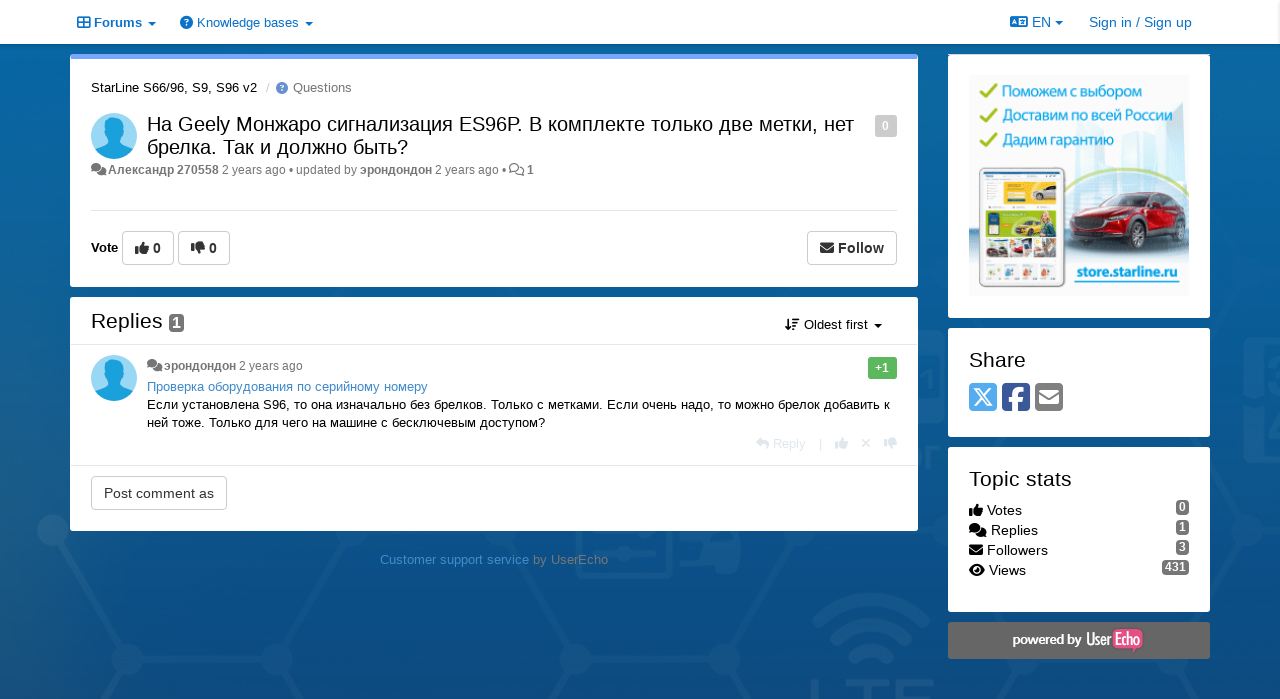

--- FILE ---
content_type: text/html; charset=utf-8
request_url: https://support.starline.ru/communities/98/topics/111956-na-geely-monzharo-signalizatsiya-es96p-v-komplekte-tolko-dve-metki-net-brelka-tak-i-dolzhno-byit
body_size: 14136
content:
<!DOCTYPE html>
<html lang="en" dir="ltr">
  <head>
    <meta charset="utf-8">
    <meta http-equiv="X-UA-Compatible" content="IE=edge">

    
    <meta name="viewport" content="width=device-width, initial-scale=1.0" />    

    <meta name="description" content="
  
">
    <meta name="author" content="">
    <meta name="apple-mobile-web-app-capable" content="yes">

    <title>
  На Geely Монжаро сигнализация ES96P. В комплекте только две метки, … / StarLine S66/96, S9, S96 v2 / StarLine
</title>
    
  
  <meta name="title" content="На Geely Монжаро сигнализация ES96P. В комплекте только две метки, … / StarLine S66/96, S9, S96 v2 / StarLine" />
  


    
    <link rel="canonical" href="https://support.starline.ru/communities/98/topics/111956-na-geely-monzharo-signalizatsiya-es96p-v-komplekte-tolko-dve-metki-net-brelka-tak-i-dolzhno-byit"/>
    

    

    
    <link rel="apple-touch-icon" href="https://starline.userecho.com/s/attachments/13469/0/0/project_logo.jpg">
    

    


<script>
var initqueue = [];
var interface_mode = '';
var _uls_ls=(new Date()).getTime();
if (typeof __subfolder == 'undefined') var __subfolder='';

var _ue_globals=[];
_ue_globals['is_staff'] = false;
_ue_globals['lang_code'] = 'en';
_ue_globals['lang_direction'] = 'ltr';
_ue_globals['datepicker_lang_code'] = 'en';
_ue_globals['max_image_upload_size'] = 5242880;
_ue_globals['max_file_upload_size'] = 20971520;




_ue_globals['redactor_file_upload'] = true;

_ue_globals['redactor_ueactions'] = false;
_ue_globals['redactor_ue_ai'] = false;


_ue_globals['redactor_blockquote_button'] = true;





function _checkYT(img){
	if(img.naturalHeight <= 90){
		var path = img.src;
		var altpath = path.replace('/maxresdefault.webp','/hqdefault.jpg').replace('/vi_webp/','/vi/');
		if (altpath != path){
			img.src = altpath;
		}
	}
}
</script>



  
        <!-- Yandex.Metrika counter --> 
<script type="text/javascript"> (function (d, w, c) { (w[c] = w[c] || []).push(function() { try { w.yaCounter42697914 = new Ya.Metrika({ id:42697914, clickmap:true, trackLinks:true, accurateTrackBounce:true, webvisor:true, trackHash:true }); } catch(e) { } }); var n = d.getElementsByTagName("script")[0], s = d.createElement("script"), f = function () { n.parentNode.insertBefore(s, n); }; s.type = "text/javascript"; s.async = true; s.src = "https://mc.yandex.ru/metrika/watch.js"; if (w.opera == "[object Opera]") { d.addEventListener("DOMContentLoaded", f, false); } else { f(); } })(document, window, "yandex_metrika_callbacks"); </script> <noscript><div><img src="https://mc.yandex.ru/watch/42697914" style="position:absolute; left:-9999px;" alt="" /></div></noscript> 
<!-- /Yandex.Metrika counter -->

<script>
// add headers to forum list on right sidebar
function addForumSeparators(){
    // [[idBefore, Text]]
    var data = [
        [9, "Общение"],
        [23, "Отзывы"],
        [107, "Седьмое поколение StarLine"],
        [95, "Шестое поколение StarLine"],
        [41, "Пятое поколение StarLine"],
        [7, "Четвертое поколение StarLine"],
        [30, "Третье поколение StarLine"],
        [16, "Второе поколение StarLine"],
        [14, "Первое поколение StarLine"],
        [19, "Прочие системы"],
        [27, "Мониторинг"],
        [65, "Партнеры"],
        [26, "Дополнительное оборудование"],
        [12, "Сервисные центры"]
    ];
    data.forEach(function (value, index, array) {
        var $liForum=$("#sidebar .module-forums li[data-forum-id='"+value[0]+"']");
        if ($liForum.length){
            $("<li class='header'>"+value[1]+"</li>").insertBefore($liForum)
        }
    })
};
// add headers to signin form
function addSigninFormSeparators(){
    // [[idBefore, Text]]
    var data = [
        ["input#id_first_name", "Информация о пользователе"],
        [".form-group.cf_7", "Телематика"],
        [".form-group.cf_4", "Оборудование"],
        [".form-group.cf_5", "Автомобиль"]
    ];
    data.forEach(function (value, index, array) {
        //console.log(value);
        var $divGroup=$("#div_signin_form .signup-fields "+value[0]).closest('.form-group');
        //console.log($divGroup);
        if ($divGroup.length){
            //console.log('ADD');
            $("<div class='header'>"+value[1]+"</div>").insertBefore($divGroup)
        }
    })
};

initqueue.push(function(){
    // add forum separators in sidebar
    addForumSeparators();
    // add listener to change registration form if loaded
    $(window).on('uesigninpopuploaded', function () {
        //console.log('loaded');
        addSigninFormSeparators();
    });
})
</script>




    
    
    

    
    

    <link rel="stylesheet" href="/s/compress/css/output.cde6be6cd88e.css" type="text/css">

    

    <!-- HTML5 shim and Respond.js IE8 support of HTML5 elements and media queries -->
    <!--[if lt IE 9]>
      <script src="https://oss.maxcdn.com/libs/html5shiv/3.7.0/html5shiv.js"></script>
      <script src="https://oss.maxcdn.com/libs/respond.js/1.4.2/respond.min.js"></script>
    <![endif]-->

    



<style>

body {


background: url('/s/attachments/13469/0/0/project_background_vZWmO1z.jpg');



}

/* Dashboard background color */


body {background-color: #E5E5E5;}

.module.module-topiclist .module-body {
  background-color: #E5E5E5;
}

/* Modules background color */
.panel {
background-color: #FFFFFF;
}

.ue_project_item {
background-color: #FFFFFF;
}

.module .module-body {
background-color: #FFFFFF;
}

.ue-content {
background-color: #FFFFFF;
}

.modal-content {
background-color: #FFFFFF;
}

.module-nav {
background-color: #FFFFFF;
}

.module-search .results-pane, .result-info {
background-color: #FFFFFF;
}

.module-topiclist .topic-item {
    background-color: #FFFFFF;
}

.module-topiclist .top-section {
    background-color: #FFFFFF;
    }

.module-topiclist .bottom-section {
    background-color: #FFFFFF;
    }

.navbar-nav .open .dropdown-menu {
    background-color: #FFFFFF;
}

.popover-title {
background-color: #FFFFFF;
}

.module-topiclist .tabbed ul.nav-pills, .module-topiclist .tabbed ul#tabs li.active a{
    background-color: #FFFFFF;
    color:#000000;
}


.dropdown-menu>li>a:hover, .btn-canned-response-dropdown .dropdown-menu>li>div.topic-item:hover {
 background-color: #FFFFFF;
}

/* Modules border color */

.panel-default {
border-color: #FFFFFF;
}

.ue-content table td {
border-color: #FFFFFF;
}

.ue-content table thead td {
    border-bottom: 3px solid #FFFFFF !important;
}

.ue-content a.i_item_file:before{
    color: rgba(0,0,0,0.5) !important;
}

.module .module-body {
	border-color: #FFFFFF
}

.module {
    border-color: #FFFFFF
}

.form-control {
	border-color: #FFFFFF
}

.redactor-layer {
border-color: #FFFFFF
}

.admin-post-features {
border-bottom: 1px solid #FFFFFF;
}

.modal-header {
border-bottom: 1px solid #FFFFFF;
}

.modal-footer {
border-top: 1px solid #FFFFFF;
}

/*
.topic-solution {
border-color: #FFFFFF;
}
*/

/* Modules lighter color */



.bs-callout-info {
background-color: #FFFFFF;
}


.module-team h3 {
border-bottom: solid 1px #FFFFFF;
}

.comment-private {
background-color: #FFFFFF;
}

.comment-private .ue-content {
background-color: #FFFFFF;
}


.popover-content {
background-color: #FFFFFF;
}

.ue_project_item > div:first-child {
background-color: #FFFFFF;
}


.table-striped>tbody>tr:nth-child(odd)>td, .table-striped>tbody>tr:nth-child(odd)>th {
background-color: #FFFFFF;
}

.module .module-body .well {
background-color: #FFFFFF;
border-color:#FFFFFF;
}

.pagination>li>a, .pagination>li>span {
background-color: #FFFFFF;
border-color:#FFFFFF;
color:#000000;
}

.nav>li>a:hover, .nav>li>a:focus {
background-color: #FFFFFF;
}

.dropdown-menu {
background-color: #FFFFFF;
}

.dropdown-menu>li>a, .dropdown-menu>li>a:hover {
color:#000000;
}

.nav .open>a, .nav .open>a:hover, .nav .open>a:focus {
background-color: #FFFFFF;
}

.form-control {
background-color: #FFFFFF;
}

.form-control[disabled], .form-control[readonly], fieldset[disabled] .form-control{
background-color: #FFFFFF;
}

.editor-simulator {
  background: #FFFFFF;
  border: 1px solid #FFFFFF;
}

.redactor-layer {
    background-color: #FFFFFF;
}

/*
.redactor-box.redactor-styles-on {
  background-color: #FFFFFF;
}
*/
/*
body .redactor-box .ue-editor {
  background-color: #FFFFFF;
}*/
/*
.topic-solution {
background-color: #FFFFFF;
}
*/

/* Badge color */
.badge {
background-color: #
}

/* Font color */
.module-team .staff .username a {
    color:#000000;
}

.module-team .item-username a {
    color:#000000;
}

.ue_project_stats {
    color:#000000;
}


body, .module a,.widget .close  {
	color:#000000;
}

.user-mini-profile a {
    color:#000000;
}


.redactor-dropdown a {
    color: black;
}

.topic-header, .topic-item .topic-header a{
    color:#000000;
}


.form-control, .close {
    color:#000000;
}

.module-topiclist .topic-item:hover {
border-left: solid 4px rgba(0,0,0,0.5);
border-right: solid 4px rgba(0,0,0,0.5);
}


.comment-item:hover {
/*border-left: solid 4px rgba(0,0,0,0.5);
border-right: solid 4px rgba(0,0,0,0.5);
*/

background-color: rgba(255,255,255,0.8);
}

.frontend .navbar-fixed-top .dropdown-menu a {
    color:#000000;
}

/* Light font color */
.module-team .staff .title {
color: #000000;
}

.module-team .item-rating {
color: #000000;
}

/* Links color */
a {
color: #428BCA;
}

.ue-content a {
color: #428BCA;
}
.ue-content blockquote{
color:#000000;
}
.ue-content pre {
color:#000000;
background-color: #FFFFFF;
border-color: #FFFFFF;
word-break: keep-all;
}

.module-stats-topics h4 {
color: #428BCA;
}

/* Navigation bar background color */
.frontend .navbar-fixed-top {
background-color: #FFFFFF;
}

.frontend .navbar-fixed-top .btn-default {
background-color: #FFFFFF;
}

.frontend .navbar {
border-color:#7F7F7F;
}

.frontend .navbar .nav>li>a:hover, .nav>li>a:focus {
background-color: #FFFFFF;
}

.frontend .navbar-fixed-top .nav .open>a,.frontend .navbar-fixed-top .nav .open>a:hover,.frontend .navbar-fixed-top .nav .open>a:focus {
background-color: #FFFFFF;
}

/* Navigation bar text color */
.frontend .navbar-fixed-top a, .frontend .navbar .nav > li > a {
color: #0B72CA;
}

/* input group addons */
.input-group-addon {
background-color: #FFFFFF;
color: #000000;
border-color: #FFFFFF;
}

/*
.powered-by-ue-visibility .module-body {
background-color: #FFFFFF;
}
*/

.module-topiclist .topic-item.new-for-user,
.module-topiclist .topic-item.new-for-user .ue-content {
    background-color: #F2F5A9;
}




.module-categories ul > li.selected, .module-forums ul > li.selected, .module-user-profile-menu ul > li.selected{
background-color: rgba(255,255,255,0.8);
}







    
        .sidebar-offcanvas .module {border-top: 0;}
.module .module-body {border-radius: 3px;}
.module {border:0;}

.navbar-brand {
background: url(http://feedback.userecho.com/s/attachments/1/0/944843/838f8ef5a6614bd0fa674f7f3985453d.gif);
background-size: 100%;
background-repeat: no-repeat;
background-positiohen: left 5px;
/*color:transparent !important;*/
margin-right: 15px;
display:none;
}

.navbar>.container .navbar-brand, .navbar>.container-fluid .navbar-brand {
margin-left: 15px;
}

/* Закомментировал Чаусов */
/* .module-search #add-topic-button {
background-color:#ed4f2e;
/* border-radius: 0px;*/
border-color: #ed4f2e;
}  */

/*
.input-search {
border:0;
border-bottom: solid 3px #0b72ca;
border-radius: 0;
}
*/

.module-search #input-inline-button, .module-add-topic #input-inline-button {
color: #0b72ca;
}

#private-message {
color: #ed4f2e;
}

#private-message a{
color: #ed4f2e;
}

.module-categories ul > li.selected, .module-forums ul > li.selected {
    background-color: #f3f3f3;
}

.input-group-addon{
    background-color: #eee;
    border: 1px solid #ccc;
}

.form-control{
    border: 1px solid #ccc;
}

.ue-content table td {
border-color: #BDBCBC;
}

.ue-content blockquote{
border-radius: 10px;
color:black;
background: linear-gradient(to right, #dddddd, #fafafa);
font-style: normal;
border-left: 3px solid #aaaaaa; 
opacity: 0.9;
}

/* hide tickets link from navbar and user's private messages section */
.navbar-tickets, .user-section-header #add-topic-button{display:none !important}

/* при установке class="CenterText" текст будет выравниваться по центру */
.CenterText {
color: red;
text-align: center
}

::-moz-selection { /* Code for Firefox */
  color: white;
  background: #428bca;
}

::selection {
  color: white;
  background: #428bca;
}

/* sidebar - forum headers */
#sidebar .module-forums li{
    color: white;
    margin: -1px -21px;
    padding: 5px 21px;
    border-bottom: 1px solid silver;
}
#sidebar .module-forums li.header{
    background-color: #199ed9;
    color: white;
    margin: -1px -21px;
    padding: 5px 21px;    
}
#sidebar .module-forums ul li a{
    white-space: unset;
}

#div_signin_form .signup-fields div.header{
    color: white;
    background-color: #199ed9;
    padding: 2px;
    font-size: 16px;
    text-align: center;
    margin-bottom: 5px;    
}
    








.powered-by-ue-visibility,
body .module.powered-by-ue-visibility,
body .module.powered-by-ue-visibility .module-body,
body .module.powered-by-ue-visibility .module-body a,
body .module.powered-by-ue-visibility .module-body a img{
    display: block !important;
    visibility: visible !important;
}
body .module.powered-by-ue-visibility .module-body a img{
    margin:auto;
}



</style>


    <link rel="shortcut icon" href="/s/attachments/13469/0/0/project_favicon.ico" />



    
  </head>

<body class="frontend theme-custom 
  dashboard layout-right-sidebar view-topic
" 
  data-forum-id='98'
>







    <div class="navbar navbar-fixed-top" role="navigation">
      <div class="container">

        


        <div class="navbar-header">
          <a class="navbar-brand" href="/"><i class="fas fa-home"></i><span class="hidden-sm placeholder"> StarLine</span></a>
        </div>

        <div class="collapse2 navbar-collapse2">
          <ul class="nav navbar-nav hidden-xs">
            
              <li class="dropdown navbar-feedback-forums active">
                  <a class="dropdown-toggle" href="#" data-toggle="dropdown"><i class="fas fa-th-large"></i><span class="hidden-xs"> Forums <b class="caret"></b></span></a>
                  <ul class="dropdown-menu">
                    
                      <li>
                        <a class="f93" style="padding-left:20px;white-space:nowrap;" href="/communities/93-glavnaya-stranitsa">
                          <table style="width:100%;">
                            <tr>
                              <td class="text-align-left">Главная страница</td>
                              <td class="text-align-right"></td>
                            </tr>
                          </table>
                        </a>
                      </li>
                    
                      <li>
                        <a class="f9" style="padding-left:20px;white-space:nowrap;" href="/communities/9-dlya-obscheniya-ustanovschikov">
                          <table style="width:100%;">
                            <tr>
                              <td class="text-align-left">Для общения установщиков</td>
                              <td class="text-align-right"><span style="margin-left:10px;" class="badge">2,409</span></td>
                            </tr>
                          </table>
                        </a>
                      </li>
                    
                      <li>
                        <a class="f24" style="padding-left:20px;white-space:nowrap;" href="/communities/24-chto-vyibrat">
                          <table style="width:100%;">
                            <tr>
                              <td class="text-align-left">Что выбрать?</td>
                              <td class="text-align-right"><span style="margin-left:10px;" class="badge">1,510</span></td>
                            </tr>
                          </table>
                        </a>
                      </li>
                    
                      <li>
                        <a class="f10" style="padding-left:20px;white-space:nowrap;" href="/communities/10-samostoyatelnaya-ustanovka">
                          <table style="width:100%;">
                            <tr>
                              <td class="text-align-left">Самостоятельная установка</td>
                              <td class="text-align-right"><span style="margin-left:10px;" class="badge">13,700</span></td>
                            </tr>
                          </table>
                        </a>
                      </li>
                    
                      <li>
                        <a class="f25" style="padding-left:20px;white-space:nowrap;" href="/communities/25-obschenie-na-lyubyie-temyi">
                          <table style="width:100%;">
                            <tr>
                              <td class="text-align-left">Общение на любые темы</td>
                              <td class="text-align-right"><span style="margin-left:10px;" class="badge">2,268</span></td>
                            </tr>
                          </table>
                        </a>
                      </li>
                    
                      <li>
                        <a class="f23" style="padding-left:20px;white-space:nowrap;" href="/communities/23-otzyivyi-i-pozhelaniya">
                          <table style="width:100%;">
                            <tr>
                              <td class="text-align-left">Отзывы и пожелания</td>
                              <td class="text-align-right"><span style="margin-left:10px;" class="badge">994</span></td>
                            </tr>
                          </table>
                        </a>
                      </li>
                    
                      <li>
                        <a class="f80" style="padding-left:20px;white-space:nowrap;" href="/communities/80-otzyivyi-o-proshivkah-can">
                          <table style="width:100%;">
                            <tr>
                              <td class="text-align-left">Отзывы о прошивках CAN</td>
                              <td class="text-align-right"><span style="margin-left:10px;" class="badge">3,401</span></td>
                            </tr>
                          </table>
                        </a>
                      </li>
                    
                      <li>
                        <a class="f111" style="padding-left:20px;white-space:nowrap;" href="/communities/111-obsuzhdenie-kart-montazha">
                          <table style="width:100%;">
                            <tr>
                              <td class="text-align-left">Обсуждение карт монтажа</td>
                              <td class="text-align-right"><span style="margin-left:10px;" class="badge">23</span></td>
                            </tr>
                          </table>
                        </a>
                      </li>
                    
                      <li>
                        <a class="f107" style="padding-left:20px;white-space:nowrap;" href="/communities/107-starline-a97-b97">
                          <table style="width:100%;">
                            <tr>
                              <td class="text-align-left">StarLine A97, B97</td>
                              <td class="text-align-right"><span style="margin-left:10px;" class="badge">174</span></td>
                            </tr>
                          </table>
                        </a>
                      </li>
                    
                      <li>
                        <a class="f124" style="padding-left:20px;white-space:nowrap;" href="/communities/124-starline-b97-v2-s97-e97">
                          <table style="width:100%;">
                            <tr>
                              <td class="text-align-left">StarLine B97 v2, S97, E97</td>
                              <td class="text-align-right"><span style="margin-left:10px;" class="badge">174</span></td>
                            </tr>
                          </table>
                        </a>
                      </li>
                    
                      <li>
                        <a class="f95" style="padding-left:20px;white-space:nowrap;" href="/communities/95-starline-x96-v2">
                          <table style="width:100%;">
                            <tr>
                              <td class="text-align-left">StarLine X96 v2</td>
                              <td class="text-align-right"><span style="margin-left:10px;" class="badge">17</span></td>
                            </tr>
                          </table>
                        </a>
                      </li>
                    
                      <li>
                        <a class="f96" style="padding-left:20px;white-space:nowrap;" href="/communities/96-starline-as96-v2">
                          <table style="width:100%;">
                            <tr>
                              <td class="text-align-left">StarLine AS96 v2</td>
                              <td class="text-align-right"><span style="margin-left:10px;" class="badge">215</span></td>
                            </tr>
                          </table>
                        </a>
                      </li>
                    
                      <li>
                        <a class="f67" style="padding-left:20px;white-space:nowrap;" href="/communities/67-starline-a6696-as96-b6696-d6696">
                          <table style="width:100%;">
                            <tr>
                              <td class="text-align-left">StarLine A66/96, AS96, B66/96, D66/96</td>
                              <td class="text-align-right"><span style="margin-left:10px;" class="badge">4,447</span></td>
                            </tr>
                          </table>
                        </a>
                      </li>
                    
                      <li>
                        <a class="f118" style="padding-left:20px;white-space:nowrap;" href="/communities/118-starline-a6090-as90">
                          <table style="width:100%;">
                            <tr>
                              <td class="text-align-left">StarLine А60/90, AS90</td>
                              <td class="text-align-right"><span style="margin-left:10px;" class="badge">137</span></td>
                            </tr>
                          </table>
                        </a>
                      </li>
                    
                      <li>
                        <a class="f59" style="padding-left:20px;white-space:nowrap;" href="/communities/59-starline-x96">
                          <table style="width:100%;">
                            <tr>
                              <td class="text-align-left">StarLine X96</td>
                              <td class="text-align-right"><span style="margin-left:10px;" class="badge">303</span></td>
                            </tr>
                          </table>
                        </a>
                      </li>
                    
                      <li>
                        <a class="f97" style="padding-left:20px;white-space:nowrap;" href="/communities/97-starline-e6696-e9-e96-v2">
                          <table style="width:100%;">
                            <tr>
                              <td class="text-align-left">StarLine E66/96, E9, E96 v2</td>
                              <td class="text-align-right"><span style="margin-left:10px;" class="badge">1,763</span></td>
                            </tr>
                          </table>
                        </a>
                      </li>
                    
                      <li>
                        <a class="f98 selected" style="padding-left:20px;white-space:nowrap;" href="/communities/98-starline-s6696-s9-s96-v2">
                          <table style="width:100%;">
                            <tr>
                              <td class="text-align-left">StarLine S66/96, S9, S96 v2</td>
                              <td class="text-align-right"><span style="margin-left:10px;" class="badge">5,492</span></td>
                            </tr>
                          </table>
                        </a>
                      </li>
                    
                      <li>
                        <a class="f99" style="padding-left:20px;white-space:nowrap;" href="/communities/99-starline-m96">
                          <table style="width:100%;">
                            <tr>
                              <td class="text-align-left">StarLine M96</td>
                              <td class="text-align-right"><span style="margin-left:10px;" class="badge">57</span></td>
                            </tr>
                          </table>
                        </a>
                      </li>
                    
                      <li>
                        <a class="f100" style="padding-left:20px;white-space:nowrap;" href="/communities/100-starline-m66">
                          <table style="width:100%;">
                            <tr>
                              <td class="text-align-left">StarLine M66</td>
                              <td class="text-align-right"><span style="margin-left:10px;" class="badge">69</span></td>
                            </tr>
                          </table>
                        </a>
                      </li>
                    
                      <li>
                        <a class="f41" style="padding-left:20px;white-space:nowrap;" href="/communities/41-starline-e95-e65">
                          <table style="width:100%;">
                            <tr>
                              <td class="text-align-left">StarLine E95, E65</td>
                              <td class="text-align-right"><span style="margin-left:10px;" class="badge">533</span></td>
                            </tr>
                          </table>
                        </a>
                      </li>
                    
                      <li>
                        <a class="f63" style="padding-left:20px;white-space:nowrap;" href="/communities/63-starline-d95-d65">
                          <table style="width:100%;">
                            <tr>
                              <td class="text-align-left">StarLine D95, D65</td>
                              <td class="text-align-right"><span style="margin-left:10px;" class="badge">29</span></td>
                            </tr>
                          </table>
                        </a>
                      </li>
                    
                      <li>
                        <a class="f62" style="padding-left:20px;white-space:nowrap;" href="/communities/62-starline-b95-b65">
                          <table style="width:100%;">
                            <tr>
                              <td class="text-align-left">StarLine B95, B65</td>
                              <td class="text-align-right"><span style="margin-left:10px;" class="badge">145</span></td>
                            </tr>
                          </table>
                        </a>
                      </li>
                    
                      <li>
                        <a class="f7" style="padding-left:20px;white-space:nowrap;" href="/communities/7-starline-a94-a64">
                          <table style="width:100%;">
                            <tr>
                              <td class="text-align-left">StarLine A94, A64</td>
                              <td class="text-align-right"><span style="margin-left:10px;" class="badge">2,189</span></td>
                            </tr>
                          </table>
                        </a>
                      </li>
                    
                      <li>
                        <a class="f6" style="padding-left:20px;white-space:nowrap;" href="/communities/6-starline-b94-b64">
                          <table style="width:100%;">
                            <tr>
                              <td class="text-align-left">StarLine B94, B64</td>
                              <td class="text-align-right"><span style="margin-left:10px;" class="badge">1,055</span></td>
                            </tr>
                          </table>
                        </a>
                      </li>
                    
                      <li>
                        <a class="f13" style="padding-left:20px;white-space:nowrap;" href="/communities/13-starline-d94-d64">
                          <table style="width:100%;">
                            <tr>
                              <td class="text-align-left">StarLine D94, D64</td>
                              <td class="text-align-right"><span style="margin-left:10px;" class="badge">487</span></td>
                            </tr>
                          </table>
                        </a>
                      </li>
                    
                      <li>
                        <a class="f8" style="padding-left:20px;white-space:nowrap;" href="/communities/8-starline-e90-e60">
                          <table style="width:100%;">
                            <tr>
                              <td class="text-align-left">StarLine E90, E60</td>
                              <td class="text-align-right"><span style="margin-left:10px;" class="badge">1,735</span></td>
                            </tr>
                          </table>
                        </a>
                      </li>
                    
                      <li>
                        <a class="f30" style="padding-left:20px;white-space:nowrap;" href="/communities/30-starline-a93-a63-a39-a36">
                          <table style="width:100%;">
                            <tr>
                              <td class="text-align-left">StarLine A93, A63, A39, A36</td>
                              <td class="text-align-right"><span style="margin-left:10px;" class="badge">9,753</span></td>
                            </tr>
                          </table>
                        </a>
                      </li>
                    
                      <li>
                        <a class="f60" style="padding-left:20px;white-space:nowrap;" href="/communities/60-starline-e93-e63-e911">
                          <table style="width:100%;">
                            <tr>
                              <td class="text-align-left">StarLine E93, E63, E91.1</td>
                              <td class="text-align-right"><span style="margin-left:10px;" class="badge">207</span></td>
                            </tr>
                          </table>
                        </a>
                      </li>
                    
                      <li>
                        <a class="f16" style="padding-left:20px;white-space:nowrap;" href="/communities/16-starline-a92-a62">
                          <table style="width:100%;">
                            <tr>
                              <td class="text-align-left">StarLine A92, A62</td>
                              <td class="text-align-right"><span style="margin-left:10px;" class="badge">366</span></td>
                            </tr>
                          </table>
                        </a>
                      </li>
                    
                      <li>
                        <a class="f15" style="padding-left:20px;white-space:nowrap;" href="/communities/15-starline-b92-b62">
                          <table style="width:100%;">
                            <tr>
                              <td class="text-align-left">StarLine B92, B62</td>
                              <td class="text-align-right"><span style="margin-left:10px;" class="badge">140</span></td>
                            </tr>
                          </table>
                        </a>
                      </li>
                    
                      <li>
                        <a class="f14" style="padding-left:20px;white-space:nowrap;" href="/communities/14-starline-a91-a61">
                          <table style="width:100%;">
                            <tr>
                              <td class="text-align-left">StarLine A91, A61</td>
                              <td class="text-align-right"><span style="margin-left:10px;" class="badge">2,420</span></td>
                            </tr>
                          </table>
                        </a>
                      </li>
                    
                      <li>
                        <a class="f19" style="padding-left:20px;white-space:nowrap;" href="/communities/19-drugie-modeli-starline">
                          <table style="width:100%;">
                            <tr>
                              <td class="text-align-left">Другие модели StarLine</td>
                              <td class="text-align-right"><span style="margin-left:10px;" class="badge">914</span></td>
                            </tr>
                          </table>
                        </a>
                      </li>
                    
                      <li>
                        <a class="f17" style="padding-left:20px;white-space:nowrap;" href="/communities/17-starline-moto">
                          <table style="width:100%;">
                            <tr>
                              <td class="text-align-left">StarLine Moto</td>
                              <td class="text-align-right"><span style="margin-left:10px;" class="badge">162</span></td>
                            </tr>
                          </table>
                        </a>
                      </li>
                    
                      <li>
                        <a class="f18" style="padding-left:20px;white-space:nowrap;" href="/communities/18-starline-24b">
                          <table style="width:100%;">
                            <tr>
                              <td class="text-align-left">StarLine 24B</td>
                              <td class="text-align-right"><span style="margin-left:10px;" class="badge">29</span></td>
                            </tr>
                          </table>
                        </a>
                      </li>
                    
                      <li>
                        <a class="f27" style="padding-left:20px;white-space:nowrap;" href="/communities/27-monitoring-starlajn">
                          <table style="width:100%;">
                            <tr>
                              <td class="text-align-left">Мониторинг СтарЛайн</td>
                              <td class="text-align-right"><span style="margin-left:10px;" class="badge">5,468</span></td>
                            </tr>
                          </table>
                        </a>
                      </li>
                    
                      <li>
                        <a class="f22" style="padding-left:20px;white-space:nowrap;" href="/communities/22-mayaki-starline">
                          <table style="width:100%;">
                            <tr>
                              <td class="text-align-left">Маяки StarLine</td>
                              <td class="text-align-right"><span style="margin-left:10px;" class="badge">2,041</span></td>
                            </tr>
                          </table>
                        </a>
                      </li>
                    
                      <li>
                        <a class="f20" style="padding-left:20px;white-space:nowrap;" href="/communities/20-starline-m32-m31-m30-m22-m20-m21">
                          <table style="width:100%;">
                            <tr>
                              <td class="text-align-left">StarLine M32, M31, M30, M22, M20, M21</td>
                              <td class="text-align-right"><span style="margin-left:10px;" class="badge">1,402</span></td>
                            </tr>
                          </table>
                        </a>
                      </li>
                    
                      <li>
                        <a class="f71" style="padding-left:20px;white-space:nowrap;" href="/communities/71-starline-avtopark">
                          <table style="width:100%;">
                            <tr>
                              <td class="text-align-left">StarLine Автопарк</td>
                              <td class="text-align-right"><span style="margin-left:10px;" class="badge">1</span></td>
                            </tr>
                          </table>
                        </a>
                      </li>
                    
                      <li>
                        <a class="f101" style="padding-left:20px;white-space:nowrap;" href="/communities/101-laboratoriya-kondrashova-starline-k96">
                          <table style="width:100%;">
                            <tr>
                              <td class="text-align-left">Лаборатория Кондрашова (StarLine K96)</td>
                              <td class="text-align-right"><span style="margin-left:10px;" class="badge">22</span></td>
                            </tr>
                          </table>
                        </a>
                      </li>
                    
                      <li>
                        <a class="f65" style="padding-left:20px;white-space:nowrap;" href="/communities/65-starline-expert">
                          <table style="width:100%;">
                            <tr>
                              <td class="text-align-left">StarLine Expert</td>
                              <td class="text-align-right"><span style="margin-left:10px;" class="badge">44</span></td>
                            </tr>
                          </table>
                        </a>
                      </li>
                    
                      <li>
                        <a class="f26" style="padding-left:20px;white-space:nowrap;" href="/communities/26-immobilajzeryi-starline">
                          <table style="width:100%;">
                            <tr>
                              <td class="text-align-left">Иммобилайзеры StarLine</td>
                              <td class="text-align-right"><span style="margin-left:10px;" class="badge">361</span></td>
                            </tr>
                          </table>
                        </a>
                      </li>
                    
                      <li>
                        <a class="f28" style="padding-left:20px;white-space:nowrap;" href="/communities/28-can-i-lin-interfejsyi">
                          <table style="width:100%;">
                            <tr>
                              <td class="text-align-left">CAN и LIN интерфейсы</td>
                              <td class="text-align-right"><span style="margin-left:10px;" class="badge">1,482</span></td>
                            </tr>
                          </table>
                        </a>
                      </li>
                    
                      <li>
                        <a class="f102" style="padding-left:20px;white-space:nowrap;" href="/communities/102-sirenyi-i-datchiki">
                          <table style="width:100%;">
                            <tr>
                              <td class="text-align-left">Сирены и датчики</td>
                              <td class="text-align-right"><span style="margin-left:10px;" class="badge">11</span></td>
                            </tr>
                          </table>
                        </a>
                      </li>
                    
                      <li>
                        <a class="f103" style="padding-left:20px;white-space:nowrap;" href="/communities/103-starline-master">
                          <table style="width:100%;">
                            <tr>
                              <td class="text-align-left">StarLine Мастер</td>
                              <td class="text-align-right"><span style="margin-left:10px;" class="badge">107</span></td>
                            </tr>
                          </table>
                        </a>
                      </li>
                    
                      <li>
                        <a class="f12" style="padding-left:20px;white-space:nowrap;" href="/communities/12-servisnyie-tsentryi">
                          <table style="width:100%;">
                            <tr>
                              <td class="text-align-left">Сервисные центры</td>
                              <td class="text-align-right"><span style="margin-left:10px;" class="badge">50</span></td>
                            </tr>
                          </table>
                        </a>
                      </li>
                    
                  </ul>
              </li>
            

            
              <li class="dropdown navbar-kb-forums">
                  <a class="dropdown-toggle" href="#" data-toggle="dropdown"><i class="fas fa-question-circle"></i><span class="hidden-xs kb-header"> Knowledge bases <b class="caret"></b></span></a>
                  <ul class="dropdown-menu">
                    
                      <li>
                        <a class="f2" style="padding-left:20px;white-space:nowrap;" href="/knowledge-bases/2-baza-znanij-starline">
                          <table style="width:100%;">
                            <tr>
                              <td class="text-align-left">База знаний StarLine</td>
                              <td class="text-align-right"><span  style="margin-left:10px;" class="badge">63</span></td>
                            </tr>
                          </table>
                        </a>
                      </li>
                    
                      <li>
                        <a class="f31" style="padding-left:20px;white-space:nowrap;" href="/knowledge-bases/31-knowledge-base">
                          <table style="width:100%;">
                            <tr>
                              <td class="text-align-left">Knowledge Base</td>
                              <td class="text-align-right"><span  style="margin-left:10px;" class="badge">15</span></td>
                            </tr>
                          </table>
                        </a>
                      </li>
                    
                  </ul>
              </li>
            

            
          </ul>


        
        <button type="button" class="btn btn-default pull-right nav-button visible-xs offcanvas-toggle" data-toggle="offcanvas" aria-label="Menu"><i class="fas fa-bars"></i></button>
        
        
        <ul class="nav nav-right hidden-xs">
          



  
  <li class="dropdown light only-icon language-selector">
    <a class="dropdown-toggle btn btn-default" data-toggle="dropdown" href="#">
      <i class="fas fa-language hidden-xs"></i> EN <b class="caret"></b>
    </a>
    <ul class="dropdown-menu pull-right">
      
        <li dir="ltr" onclick="$(this).find('a').click();"><a href="/communities/98/topics/111956-na-geely-monzharo-signalizatsiya-es96p-v-komplekte-tolko-dve-metki-net-brelka-tak-i-dolzhno-byit?lang=en">English (EN)</a></li>
      
        <li dir="ltr" onclick="$(this).find('a').click();"><a href="/communities/98/topics/111956-na-geely-monzharo-signalizatsiya-es96p-v-komplekte-tolko-dve-metki-net-brelka-tak-i-dolzhno-byit?lang=ru">Русский (RU)</a></li>
      
    </ul>
  </li>




  
    <li class="link-signin"><a href="#" class="btn btn-default" onclick="showSigninPanel();return false;" aria-label="Sign in / Sign up"><span class="visible-xs visible-sm"><i style="padding-left: 3px;padding-right: 3px;" class="fas fa-sign-in-alt"></i></span><span class="hidden-xs hidden-sm">Sign in / Sign up</span></a></li>
  




<script>
function extractFullDomain(url){
	var location_array = url.split('/');
	var domain = "";
	for (i = 0; i < 3; i++) { 
    	domain += location_array[i];
    	if (i < 2) {
    		domain += "/";
    	}
	}
	return domain;
}
function showSigninPanel(locResult){
	
		params='';if (locResult) params = '?local_result='+escape(locResult);
		
		ue_modal({'src':'/dialog/signin/'+params, 'max-width':'500px', callback: function () {ueTriggerEvent(window, 'uesigninpopuploaded');}});
	
}



</script>


         </ul>
         


        </div><!-- /.nav-collapse -->


      </div><!-- /.container -->
    </div><!-- /.navbar -->

<div class="navbar-offcanvas">
<button class="btn btn-default back-button" data-toggle="offcanvas" aria-label="Menu"><i class="fas fa-chevron-right"></i></button>

<ul class="nav user-menu">
  



  
  <li class="dropdown light only-icon language-selector">
    <a class="dropdown-toggle btn btn-default" data-toggle="dropdown" href="#">
      <i class="fas fa-language hidden-xs"></i> EN <b class="caret"></b>
    </a>
    <ul class="dropdown-menu pull-right">
      
        <li dir="ltr" onclick="$(this).find('a').click();"><a href="/communities/98/topics/111956-na-geely-monzharo-signalizatsiya-es96p-v-komplekte-tolko-dve-metki-net-brelka-tak-i-dolzhno-byit?lang=en">English (EN)</a></li>
      
        <li dir="ltr" onclick="$(this).find('a').click();"><a href="/communities/98/topics/111956-na-geely-monzharo-signalizatsiya-es96p-v-komplekte-tolko-dve-metki-net-brelka-tak-i-dolzhno-byit?lang=ru">Русский (RU)</a></li>
      
    </ul>
  </li>




  
    <li class="link-signin"><a href="#" class="btn btn-default" onclick="showSigninPanel();return false;" aria-label="Sign in / Sign up"><span class="visible-xs visible-sm"><i style="padding-left: 3px;padding-right: 3px;" class="fas fa-sign-in-alt"></i></span><span class="hidden-xs hidden-sm">Sign in / Sign up</span></a></li>
  




<script>
function extractFullDomain(url){
	var location_array = url.split('/');
	var domain = "";
	for (i = 0; i < 3; i++) { 
    	domain += location_array[i];
    	if (i < 2) {
    		domain += "/";
    	}
	}
	return domain;
}
function showSigninPanel(locResult){
	
		params='';if (locResult) params = '?local_result='+escape(locResult);
		
		ue_modal({'src':'/dialog/signin/'+params, 'max-width':'500px', callback: function () {ueTriggerEvent(window, 'uesigninpopuploaded');}});
	
}



</script>


</ul>

</div>





<div id="wrap">

    <div class="container">
      

      
      <div id="content-wrapper" class="row row-offcanvas row-offcanvas-right">




        <!-- main -->
        <div class="main-content col-xs-12 col-sm-8 col-md-9">
          <div class="row">
            
  
    


   <div id="module_1" class="module module-topic" >
       	




<div class="topic-container">








<!-- Topic item -->
<div id="topic-111956" data-topic-mode="full" data-topic-id="111956" data-forum-id="98" class="topic-item topic-item-full">

<div class="module-body">



<ol class="breadcrumb" style="margin-bottom:0px;">

  <li><a href="/communities/98-starline-s6696-s9-s96-v2">StarLine S66/96, S9, S96 v2</a></li>

  <li class="active"><span class="topic-type-image" title="Questions">

<i class="fa-fw fas fa-question-circle" style="font-size:12px;color:#6790ce;"></i>

Questions</span></li>
</ol>





<div class="topic-avatar">
<img class="avatar ajax-popover clickable" onclick="window.open('/users/87505-aleksandr-270558/topics/')" style="height:46px;width:46px;background-color:#FFFFFF;" src="/s/assets2.0/img/noavatar_starline.png" data-popover-class="mini-profile" data-popover-object-id="87505" data-popover-url="/dialog/user/87505/mini-profile/" alt=""/>

</div>







<div class="topic-votes pull-right">
        <span  data-toggle="tooltip" title="0 votes"  class="label label default label-light">0</span>
</div>








    
    
    <div class="topic-status topic-status-1">
        
        
        <span class="label label-sm" style="background-color:#999999"></span>
        
        
    </div>
    
    
    

    


    <ul class="topic-actions" data-topic-id="111956">
        
            
        
    </ul>
    

    

    


    
    
    <h1 class="topic-header"><a href='/communities/98/topics/111956-na-geely-monzharo-signalizatsiya-es96p-v-komplekte-tolko-dve-metki-net-brelka-tak-i-dolzhno-byit' target='_self'>На Geely Монжаро сигнализация ES96P.  В комплекте только две метки, нет брелка. Так и должно быть?</a></h1>
    
    
    


    
    <div class="topic-details">
        <i class="fa-fw fas fa-comments icon-source" title="via Forum" data-html="true" rel="tooltip"></i><a class="ajax-popover" href="/users/87505-aleksandr-270558/topics/" data-popover-class="mini-profile" data-popover-object-id="87505" data-popover-url="/dialog/user/87505/mini-profile/">Александр 270558</a> <span class="date-created" data-toggle="tooltip" title="Feb. 24, 2024, 8:25 p.m.">2 years ago</span>


        
            
        
        •
        
            <span class="topic-updated-info"> updated by <a class="ajax-popover" href="/users/188-erondondon/topics/" data-popover-class="mini-profile" data-popover-object-id="188" data-popover-url="/dialog/user/188/mini-profile/">эрондондон</a> <span class="date-updated" data-toggle="tooltip" title="Feb. 25, 2024, 9:49 a.m.">2 years ago</span> • </span>
        

        <span class="topic-comment-count">
            <i class="far fa-comments"></i> <a href='/communities/98/topics/111956-na-geely-monzharo-signalizatsiya-es96p-v-komplekte-tolko-dve-metki-net-brelka-tak-i-dolzhno-byit' target='_self'>1</a>
        </span>

        <span id="fb111956performer"></span>

        

        

    </div>
    


    


    
	<div class="topic-text ue-content"><div></div><div class="gradientback"></div></div>

	

	

    

    

	
            
            
            
    


	
	<div class="topic-tags">

                    
    					
                    
	</div>
	

	<!-- voting & follow -->
	
    


  <!-- voting & follow -->
  <div class="actions-bar">
  <div style="display:none"><input type="hidden" name="csrfmiddlewaretoken" value="PtGuvtCA94ewvPA89HkfyA7ZoUu6PUcVBC1qyp0JiFd7ryOnmEd1XRkeiPfkd5iR"></div>
  
    <span class="vote-text hidden-xs">Vote</span>

    

      

        <button data-action="vote" data-toggle="tooltip" title="+1 this topic" data-vote-value="1" data-loading-text="<i class='fas fa-sync fa-spin'></i>" class="btn btn-default"><i class="fas fa-thumbs-up"></i> <span>0</span></button>

      

    
      

        <button data-action="vote" data-toggle="tooltip" title="-1 this topic" data-vote-value="-1" data-loading-text="<i class='fas fa-sync fa-spin'></i>" class="btn btn-default"><i class="fas fa-thumbs-down"></i> <span>0</span></button>
      
          
    
    
    
    <button data-action="vote" data-toggle="tooltip" title="Remove your vote from this topic" data-loading-text="<i class='fas fa-sync fa-spin'></i>" class="btn btn-default" style="font-weight:normal;display:none" data-vote-value="0">Undo</button>

    
  
  


  <button  class="btn btn-default pull-right btn-follow" data-toggle="tooltip" data-follow-text="Follow" data-following-text="Following" title="When somebody makes an update here, you will get an email with the details" data-loading-text="<i class='fas fa-sync fa-spin'></i>" data-object-type="topic" data-object-id="111956" data-action="follow"><i class="fas fa-envelope"></i> <span>Follow</span></button>

  </div>
    


    <!-- voting for kb -->
    
    

    
    

    
    

    
    

    </div>


    
    
    

    
    
    
    
    
    

</div>


</div>


   </div>





<!-- comments -->
	<div class="module module-comments">
        <div class="module-body">

    <ul class="nav nav-pills">
    <li>

	<div class="text-21">

    
        
        Replies <span class="label label-default" style="padding: 0px 3px 1px 3px;" id="count">1</span>
        

        
    

    </div>

    </li>

    <li id="dropdown-sort" class="dropdown pull-right" data-toggle="tooltip" title="" data-original-title="Select sorting mode for comments">
    <a role="button" id="sort-combo-link" direction="up" class="dropdown-toggle" data-toggle="dropdown">

    <i class="fas fa-sort-amount-down"></i>
    Oldest first <b class="caret"></b></a>
    <ul class="dropdown-menu pull-right">
        <li data-action='reply-change-order' data-direction='down'><a href="#">Newest first</a></li>
        <li data-action='reply-change-order' data-direction='up'><a href="#">Oldest first</a></li>
    </ul>
    </li>

    </ul>


	



		

		<div class="comments-list" data-comments-order="up" data-topic-id="111956">
			
<!-- Comment item -->
<div id="comment-502583" data-id="502583" data-depth="0" data-privacy-mode="1" class="comment-item co0 " data-created="2024-02-25 09:49:16"data-user-id="188">
  	
	<div class="topic-avatar"><img class="avatar ajax-popover clickable" onclick="window.open('/users/188-erondondon/topics/')" style="height:46px;width:46px;background-color:#FFFFFF;" src="/s/assets2.0/img/noavatar_starline.png" data-popover-class="mini-profile" data-popover-object-id="188" data-popover-url="/dialog/user/188/mini-profile/" alt=""/>
</div>
	
	
	<div class="info-status comment-votes pull-right"><span class="label label-success">+1</span></div>
	

    

	

	



	
	
	

	
	
	<div class="comment-details">
		<i class="fa-fw fas fa-comments icon-source" title="via Forum" data-html="true" rel="tooltip"></i><a class="author ajax-popover" href="/users/188-erondondon/topics/" data-popover-class="mini-profile" data-popover-object-id="188" data-popover-url="/dialog/user/188/mini-profile/">эрондондон</a> <a data-toggle="tooltip" data-html="true" title="Feb. 25, 2024, 9:49 a.m." href="#comment-502583">2 years ago</a>
    </div>
	<div class="comment-text ue-content"><p><a href="/knowledge-bases/2/articles/47617-proverka-oborudovaniya-po-serijnomu-nomeru">Проверка оборудования по серийному номеру</a></p><p>Если установлена S96, то она изначально без брелков. Только с метками. Если очень надо, то можно брелок добавить к ней тоже. Только для чего на машине с бесключевым доступом?</p></div>
	



<div class="comment-actions-bar">
<ul class="comment-actions">
  
  
  
  
  <li><a data-type="reply-comment" data-action="reply-comment" href="#" aria-label="Reply"><i class="fas fa-reply"></i><span class="hidden-xs"> Reply</span></a></li>
  
  

  
  
  

  


  

  
    
    
    <li><span>|</span></li>
    <li>
      <a class='vote-up' data-action="upvote-comment" title="+1 this reply" data-toggle="tooltip" href="#" aria-label="+1 this reply">
        <i class="fas fa-thumbs-up"></i>
      </a>
    </li>

    <li>
      <a class='vote-cancel' data-action="cancelvote-comment" title="Cancel your vote" data-toggle="tooltip" href="#" aria-label="Cancel your vote">
        <i class="fas fa-times"></i>
      </a>
    </li>
    
    <li>
      <a class='vote-down' data-action="downvote-comment" title="-1 this reply" data-toggle="tooltip" href="#" aria-label="-1 this reply">
        <i class="fas fa-thumbs-down"></i>
      </a>
    </li>
    

    
    

  


  
</ul>
</div>



	
</div>
		</div>

		

		

		<!-- comment template -->
		<div id="comment-template" data-topic-id="111956" class="comment-item" style="display:none">

			
				
				<div><input data-action="signin-comment" type="submit" class="btn btn-default" value="Post comment as"/></div>
				
			
		</div>
		<!-- end comment template -->

		</div>
	</div>






<script>
_comment_edit_url_='/comments/edit/';
_comment_post_url_='/comments/post/';
_return_path_='/communities/98-starline-s6696-s9-s96-v2';
initqueue.push(function() {
	//console.log('init c');
	setupImageZoom($('.module-topic .ue-content img'));
	setupImageZoom($('.module-comments .ue-content img'));

	newComment();

	// Comment form activationif needed
	

	
	// check if url has hashtag - check if it's comment and exists. otherwise try to preload.
	var hashtag = window.location.hash;
	if (hashtag && hashtag.substring(1,9) == 'comment-' && $('.comments-list .comment-item#'+hashtag.substring(1)).length == 0 && $('.module-comments [data-action="show-more-comments"]').length > 0){
		// will change the link 'show more' to load all and navigate to specific comment if exists
		show_more_data = $('.module-comments [data-action="show-more-comments"]');
		show_more_data.attr('data-load-all','true');
		show_more_data.attr('data-navigate-to-comment',hashtag);
		show_more_data.click();
	}
	

    ueApplySubfolder2Captcha();
});

</script>


  


          
          


          </div>

          
          <div class="row powered-by-ue-visibility">
            <div class="col-xs-12" style="text-align:center;">
              <p class="text-muted" style="margin-top: 10px;"><a href="https://userecho.com?pcode=pwbue_label_starline&amp;utm_source=pblv5&amp;utm_medium=cportal&amp;utm_campaign=pbue" target="_blank">Customer support service</a> by UserEcho</p>
            </div>
          </div>
          

        </div>
        <!-- /main -->



        <!-- right sidebar -->
        <div class="col-xs-8 col-sm-4 col-md-3 sidebar-offcanvas" id="sidebar" role="navigation">

          <div class="row">
            
  
    
      




   <div id="module_2191" class="module module-image" >
       	
        <div class="module-body">
       	
	
		<div style="text-align:center">
			<a href="https://store.starline.ru/">

	
			<img class="full-width" src="/s/attachments/13469/0/6849/b8344b52038d715edb8dcd3b7cc6a0e8.gif"/>
	

</a>
		</div>
	


       	</div>
        
   </div>












    <div class="module module-share">
        <div class="module-body">
            <h3>Share</h3>

            <div class="share-buttons">
                    
                    <a id="share-twitter" href="#" aria-label="X (Twitter)"><i class="fab fa-2x fa-square-x-twitter" style="color: #55acee;"></i></a>
                    <a id="share-facebook" href="#" aria-label="Facebook"><i class="fab fa-2x fa-square-facebook" style="color: #3B5998;"></i></a>
                    
                    <a id="share-email" href="#" aria-label="Email"><i class="fa fa-2x fa-square-envelope"></i></a>
            </div>

        </div>
    </div>




    <div class="module module-stats module-links">
        <div class="module-body">
        
            <h3>Topic stats</h3>
            <ul>
                <li>
                    <span class="badge pull-right">0</span>
                    <i class="fas fa-thumbs-up"></i> Votes
                </li>
                <li>
                    <span class="badge pull-right">1</span>
                    <i class="fas fa-comments"></i> Replies
                </li>
                <li>
                    <span class="badge pull-right">3</span>
                    <i class="fas fa-envelope"></i> Followers
                </li>
                <li>
                    <span class="badge pull-right">431</span>
                    <i class="fas fa-eye"></i> Views
                </li>
            </ul>
        
        </div>
    </div>


<script>
initqueue.push(function() {
    url=document.location;

    //email
    $('#share-email').on('click',function() {
        location.href="mailto:?subject=На Geely Монжаро сигнализация ES96P.  В комплекте только две метки, нет брелка. Так и должно быть?&body="+url
    });


    //twitter
    $('#share-twitter').on('click',function() {
        twitter_share_url="https://x.com/share?text=На Geely Монжаро сигнализация ES96P. В комплекте только две метки, …&url="+url;
        popupwindow(twitter_share_url, "X (Twitter) share",550,420);
    });

    //facebook
    $('#share-facebook').on('click',function() {
        facebook_share_url="https://www.facebook.com/share.php?u="+ url;
        popupwindow(facebook_share_url, "Facebook share",550,420);
    });

    



});
</script>


    
  


            
            
            <div class="module powered-by-ue-visibility">
              <div class="module-body" style="text-align:center;padding:5px;background-color: #666666;">
                <a href="https://userecho.com?pcode=pwbue_label_starline&amp;utm_source=pblv4&amp;utm_medium=cportal&amp;utm_campaign=pbue" target="_blank">
                  <img style="" alt="Powered by UserEcho" src="https://userecho.ru/s/img/poweredby_ue.png">
                </a>
              </div>
            </div>
            
          </div>
        <!-- /sidebar -->
        </div><!--/span-->



    <div class="col-xs-12">
    <div class="row bottom-modules">

    
  
    
  


    </div>
    </div>


    </div><!--/row-->



    
    </div><!--/.container-->
    <div class="backdrop"></div>
    </div>




    <!-- Placeholder for modals -->
    <div id="popup_container" class="ue_modal"><div id="default_popup"></div></div>

    <!-- Bootstrap core JavaScript
    ================================================== -->
    <!-- Placed at the end of the document so the pages load faster -->
    <script src="/s/libs/jquery/3.6.0/jquery.min.js"></script>


<input type="hidden" name="csrfmiddlewaretoken" value="IltKoawSg15PsLv9pOzvzOcp48qVRjULuuOGr6U1pC4qouJoCLshY5pEY3b9fu0H">
<script>
if (typeof __m_settings == 'undefined') var __m_settings=[];
</script>




<!-- JSI18N START -->
<script>
'use strict';
{
  const globals = this;
  const django = globals.django || (globals.django = {});

  
  django.pluralidx = function(count) { return (count == 1) ? 0 : 1; };
  

  /* gettext library */

  django.catalog = django.catalog || {};
  

  if (!django.jsi18n_initialized) {
    django.gettext = function(msgid) {
      const value = django.catalog[msgid];
      if (typeof value === 'undefined') {
        return msgid;
      } else {
        return (typeof value === 'string') ? value : value[0];
      }
    };

    django.ngettext = function(singular, plural, count) {
      const value = django.catalog[singular];
      if (typeof value === 'undefined') {
        return (count == 1) ? singular : plural;
      } else {
        return value.constructor === Array ? value[django.pluralidx(count)] : value;
      }
    };

    django.gettext_noop = function(msgid) { return msgid; };

    django.pgettext = function(context, msgid) {
      let value = django.gettext(context + '\x04' + msgid);
      if (value.includes('\x04')) {
        value = msgid;
      }
      return value;
    };

    django.npgettext = function(context, singular, plural, count) {
      let value = django.ngettext(context + '\x04' + singular, context + '\x04' + plural, count);
      if (value.includes('\x04')) {
        value = django.ngettext(singular, plural, count);
      }
      return value;
    };

    django.interpolate = function(fmt, obj, named) {
      if (named) {
        return fmt.replace(/%\(\w+\)s/g, function(match){return String(obj[match.slice(2,-2)])});
      } else {
        return fmt.replace(/%s/g, function(match){return String(obj.shift())});
      }
    };


    /* formatting library */

    django.formats = {
    "DATETIME_FORMAT": "N j, Y, P",
    "DATETIME_INPUT_FORMATS": [
      "%Y-%m-%d %H:%M:%S",
      "%Y-%m-%d %H:%M:%S.%f",
      "%Y-%m-%d %H:%M",
      "%m/%d/%Y %H:%M:%S",
      "%m/%d/%Y %H:%M:%S.%f",
      "%m/%d/%Y %H:%M",
      "%m/%d/%y %H:%M:%S",
      "%m/%d/%y %H:%M:%S.%f",
      "%m/%d/%y %H:%M",
      "%Y-%m-%d"
    ],
    "DATE_FORMAT": "N j, Y",
    "DATE_INPUT_FORMATS": [
      "%Y-%m-%d",
      "%m/%d/%Y",
      "%m/%d/%y",
      "%b %d %Y",
      "%b %d, %Y",
      "%d %b %Y",
      "%d %b, %Y",
      "%B %d %Y",
      "%B %d, %Y",
      "%d %B %Y",
      "%d %B, %Y"
    ],
    "DECIMAL_SEPARATOR": ".",
    "FIRST_DAY_OF_WEEK": 0,
    "MONTH_DAY_FORMAT": "F j",
    "NUMBER_GROUPING": 3,
    "SHORT_DATETIME_FORMAT": "m/d/Y P",
    "SHORT_DATE_FORMAT": "m/d/Y",
    "THOUSAND_SEPARATOR": ",",
    "TIME_FORMAT": "P",
    "TIME_INPUT_FORMATS": [
      "%H:%M:%S",
      "%H:%M:%S.%f",
      "%H:%M"
    ],
    "YEAR_MONTH_FORMAT": "F Y"
  };

    django.get_format = function(format_type) {
      const value = django.formats[format_type];
      if (typeof value === 'undefined') {
        return format_type;
      } else {
        return value;
      }
    };

    /* add to global namespace */
    globals.pluralidx = django.pluralidx;
    globals.gettext = django.gettext;
    globals.ngettext = django.ngettext;
    globals.gettext_noop = django.gettext_noop;
    globals.pgettext = django.pgettext;
    globals.npgettext = django.npgettext;
    globals.interpolate = django.interpolate;
    globals.get_format = django.get_format;

    django.jsi18n_initialized = true;
  }
};

</script>
<!-- JSI18N END -->

<script src="/s/compress/js/output.e22086511ee5.js"></script>


  



<script>
$(document).ready(function() {
    


    
});


</script>



  <!-- [if lte IE 7]><script src="/s/assets2.0/js/json3.min.js"></script><![endif] -->
  <script>



console.log('False')
</script>

  


    

    <script>

    //Mobile IE fix
    if (navigator.userAgent.match(/IEMobile\/10\.0/) || navigator.userAgent.match(/WPDesktop/)) {
    var msViewportStyle = document.createElement("style");
    msViewportStyle.appendChild(
        document.createTextNode(
            "@-ms-viewport{width:auto!important}"
        )
    );
    document.getElementsByTagName("head")[0].
        appendChild(msViewportStyle);
    }
    //End mobile IE fix

    //Perform init
    $(document).ready(function() {
        //Run global init queue
        while (initqueue.length > 0) {(initqueue.shift())();}
    });

    function search() {
      $('.backdrop').fadeIn('fast');
      $('.results-pane').slideDown();

    }



    // navigate by pages and searches in history (back button in the browser)
    $(document).ready(function(){
        if ("onhashchange" in window) {
          $( window ).on( "hashchange", function( event ) {
            ueNavigateByHash();
          }).trigger('hashchange');
        };
    })

    $(document).ready(function(){
      $("span[data-rel]").tooltip({container: 'body'});
      $("a[data-rel]").tooltip({container: 'body'});
      $(".actions-bar button").tooltip({container: 'body'});
      $("[data-toggle=tooltip]").tooltip({container: 'body'});
      $("[rel=tooltip]").tooltip({container: 'body'});
    })

    </script>

    <script>

    Sentry.init({ dsn: 'https://d6e663a43b37aa5393452888c008fea9@sentry.userecho.com/7' });

    Sentry.configureScope(function(scope){
      scope.setUser({"id": "None","username": ""});
      scope.setExtra("project_id", "13469");
    });

    function iniFrame() {
      if ( window.location !== window.parent.location )
      {
          var data = {'window':window.location, 'parent': window.parent.location};
          console.log(data)
          if(!window.location.href.includes("widget")) {
            Sentry.captureMessage("Iframe detected: " + JSON.stringify(data));
          }

      }
      else {

      }
  }
  iniFrame();
  </script>



    

  <!-- USERECHO GA4 Google tag (gtag.js) -->
  
  
  <script async src="https://www.googletagmanager.com/gtag/js?id=G-KV4LQFT7ZN&l=dataLayerUE"></script>
  <script>
    window.dataLayerUE = window.dataLayerUE || []
    function ue_gtag_ga4() {
      dataLayerUE.push(arguments)
    }
    ue_gtag_ga4('js', new Date())
    ue_gtag_ga4('config', 'G-KV4LQFT7ZN', {
      ue_server_name: 'ru1',
      ue_project_id: '13469'
    })
  </script>

  <script>
    function uegtagSend(action, params) {
      ue_gtag_ga4('send', action, params)
    }
    function trackEvent(category, action, label) {
      uegtagSend('event', { eventCategory: category, eventAction: action, eventLabel: label })
    }
    function gaTrackSearch(forum_id, search_path, search_text) {
      if (!search_text) return
      uegtagSend('search', search_text.toLowerCase())
    }
    function gaTrackSearchV3(search_text) {
      // uses for ue v3
      if (!search_text) return
      uegtagSend('search', search_text.toLowerCase())
    }
  </script>


    
<!-- Yandex.Metrika counter -->
<script type="text/javascript" >
   (function(m,e,t,r,i,k,a){m[i]=m[i]||function(){(m[i].a=m[i].a||[]).push(arguments)};
   m[i].l=1*new Date();k=e.createElement(t),a=e.getElementsByTagName(t)[0],k.async=1,k.src=r,a.parentNode.insertBefore(k,a)})
   (window, document, "script", "https://mc.yandex.ru/metrika/tag.js", "ym");

   ym(85967756, "init", {
        clickmap:true,
        trackLinks:true,
        accurateTrackBounce:true
   });
</script>
<noscript><div><img src="https://mc.yandex.ru/watch/85967756" style="position:absolute; left:-9999px;" alt="" /></div></noscript>
<!-- /Yandex.Metrika counter -->


  </body>
</html>
